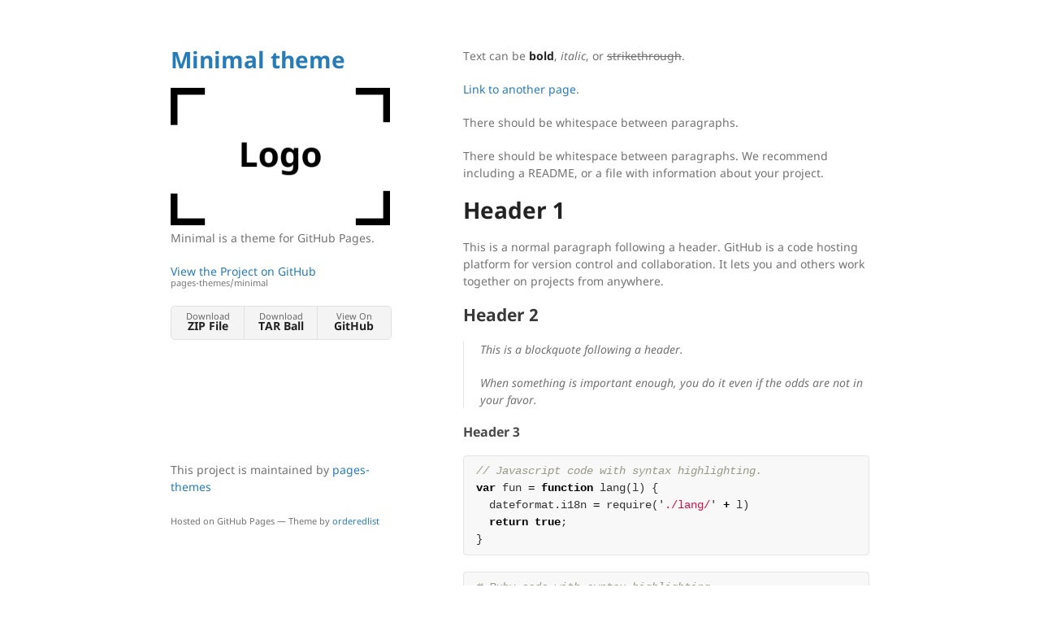

--- FILE ---
content_type: text/html; charset=utf-8
request_url: https://pages-themes.github.io/minimal/
body_size: 2372
content:
<!DOCTYPE html>
<html lang="en-US">
  <head>
    <meta charset="UTF-8">
    <meta http-equiv="X-UA-Compatible" content="IE=edge">
    <meta name="viewport" content="width=device-width, initial-scale=1">

<!-- Begin Jekyll SEO tag v2.8.0 -->
<title>Minimal theme | Minimal is a theme for GitHub Pages.</title>
<meta name="generator" content="Jekyll v3.9.3" />
<meta property="og:title" content="Minimal theme" />
<meta property="og:locale" content="en_US" />
<meta name="description" content="Minimal is a theme for GitHub Pages." />
<meta property="og:description" content="Minimal is a theme for GitHub Pages." />
<link rel="canonical" href="https://pages-themes.github.io/minimal/" />
<meta property="og:url" content="https://pages-themes.github.io/minimal/" />
<meta property="og:site_name" content="Minimal theme" />
<meta property="og:type" content="website" />
<meta name="twitter:card" content="summary" />
<meta property="twitter:title" content="Minimal theme" />
<script type="application/ld+json">
{"@context":"https://schema.org","@type":"WebSite","description":"Minimal is a theme for GitHub Pages.","headline":"Minimal theme","name":"Minimal theme","publisher":{"@type":"Organization","logo":{"@type":"ImageObject","url":"https://pages-themes.github.io/minimal/assets/img/logo.png"}},"url":"https://pages-themes.github.io/minimal/"}</script>
<!-- End Jekyll SEO tag -->

    <link rel="stylesheet" href="/minimal/assets/css/style.css?v=c27a30cb27997bd3ed45ba5a77bd97bd27cbeb64">
    <!--[if lt IE 9]>
    <script src="https://cdnjs.cloudflare.com/ajax/libs/html5shiv/3.7.3/html5shiv.min.js"></script>
    <![endif]-->
    <!-- start custom head snippets, customize with your own _includes/head-custom.html file -->

<!-- Setup Google Analytics -->



<!-- You can set your favicon here -->
<!-- link rel="shortcut icon" type="image/x-icon" href="/minimal/favicon.ico" -->

<!-- end custom head snippets -->

  </head>
  <body>
    <div class="wrapper">
      <header>
        <h1><a href="https://pages-themes.github.io/minimal/">Minimal theme</a></h1>

        
          <img src="/minimal/assets/img/logo.png" alt="Logo" />
        

        <p>Minimal is a theme for GitHub Pages.</p>

        
        <p class="view"><a href="https://github.com/pages-themes/minimal">View the Project on GitHub <small>pages-themes/minimal</small></a></p>
        

        

        
        <ul class="downloads">
          <li><a href="https://github.com/pages-themes/minimal/zipball/master">Download <strong>ZIP File</strong></a></li>
          <li><a href="https://github.com/pages-themes/minimal/tarball/master">Download <strong>TAR Ball</strong></a></li>
          <li><a href="https://github.com/pages-themes/minimal">View On <strong>GitHub</strong></a></li>
        </ul>
        
      </header>
      <section>

      <p>Text can be <strong>bold</strong>, <em>italic</em>, or <del>strikethrough</del>.</p>

<p><a href="./another-page.html">Link to another page</a>.</p>

<p>There should be whitespace between paragraphs.</p>

<p>There should be whitespace between paragraphs. We recommend including a README, or a file with information about your project.</p>

<h1 id="header-1">Header 1</h1>

<p>This is a normal paragraph following a header. GitHub is a code hosting platform for version control and collaboration. It lets you and others work together on projects from anywhere.</p>

<h2 id="header-2">Header 2</h2>

<blockquote>
  <p>This is a blockquote following a header.</p>

  <p>When something is important enough, you do it even if the odds are not in your favor.</p>
</blockquote>

<h3 id="header-3">Header 3</h3>

<div class="language-js highlighter-rouge"><div class="highlight"><pre class="highlight"><code><span class="c1">// Javascript code with syntax highlighting.</span>
<span class="kd">var</span> <span class="nx">fun</span> <span class="o">=</span> <span class="kd">function</span> <span class="nx">lang</span><span class="p">(</span><span class="nx">l</span><span class="p">)</span> <span class="p">{</span>
  <span class="nx">dateformat</span><span class="p">.</span><span class="nx">i18n</span> <span class="o">=</span> <span class="nx">require</span><span class="p">(</span><span class="dl">'</span><span class="s1">./lang/</span><span class="dl">'</span> <span class="o">+</span> <span class="nx">l</span><span class="p">)</span>
  <span class="k">return</span> <span class="kc">true</span><span class="p">;</span>
<span class="p">}</span>
</code></pre></div></div>

<div class="language-ruby highlighter-rouge"><div class="highlight"><pre class="highlight"><code><span class="c1"># Ruby code with syntax highlighting</span>
<span class="no">GitHubPages</span><span class="o">::</span><span class="no">Dependencies</span><span class="p">.</span><span class="nf">gems</span><span class="p">.</span><span class="nf">each</span> <span class="k">do</span> <span class="o">|</span><span class="n">gem</span><span class="p">,</span> <span class="n">version</span><span class="o">|</span>
  <span class="n">s</span><span class="p">.</span><span class="nf">add_dependency</span><span class="p">(</span><span class="n">gem</span><span class="p">,</span> <span class="s2">"= </span><span class="si">#{</span><span class="n">version</span><span class="si">}</span><span class="s2">"</span><span class="p">)</span>
<span class="k">end</span>
</code></pre></div></div>

<h4 id="header-4">Header 4</h4>

<ul>
  <li>This is an unordered list following a header.</li>
  <li>This is an unordered list following a header.</li>
  <li>This is an unordered list following a header.</li>
</ul>

<h5 id="header-5">Header 5</h5>

<ol>
  <li>This is an ordered list following a header.</li>
  <li>This is an ordered list following a header.</li>
  <li>This is an ordered list following a header.</li>
</ol>

<h6 id="header-6">Header 6</h6>

<table>
  <thead>
    <tr>
      <th style="text-align: left">head1</th>
      <th style="text-align: left">head two</th>
      <th style="text-align: left">three</th>
    </tr>
  </thead>
  <tbody>
    <tr>
      <td style="text-align: left">ok</td>
      <td style="text-align: left">good swedish fish</td>
      <td style="text-align: left">nice</td>
    </tr>
    <tr>
      <td style="text-align: left">out of stock</td>
      <td style="text-align: left">good and plenty</td>
      <td style="text-align: left">nice</td>
    </tr>
    <tr>
      <td style="text-align: left">ok</td>
      <td style="text-align: left">good <code class="language-plaintext highlighter-rouge">oreos</code></td>
      <td style="text-align: left">hmm</td>
    </tr>
    <tr>
      <td style="text-align: left">ok</td>
      <td style="text-align: left">good <code class="language-plaintext highlighter-rouge">zoute</code> drop</td>
      <td style="text-align: left">yumm</td>
    </tr>
  </tbody>
</table>

<h3 id="theres-a-horizontal-rule-below-this">There’s a horizontal rule below this.</h3>

<hr />

<h3 id="here-is-an-unordered-list">Here is an unordered list:</h3>

<ul>
  <li>Item foo</li>
  <li>Item bar</li>
  <li>Item baz</li>
  <li>Item zip</li>
</ul>

<h3 id="and-an-ordered-list">And an ordered list:</h3>

<ol>
  <li>Item one</li>
  <li>Item two</li>
  <li>Item three</li>
  <li>Item four</li>
</ol>

<h3 id="and-a-nested-list">And a nested list:</h3>

<ul>
  <li>level 1 item
    <ul>
      <li>level 2 item</li>
      <li>level 2 item
        <ul>
          <li>level 3 item</li>
          <li>level 3 item</li>
        </ul>
      </li>
    </ul>
  </li>
  <li>level 1 item
    <ul>
      <li>level 2 item</li>
      <li>level 2 item</li>
      <li>level 2 item</li>
    </ul>
  </li>
  <li>level 1 item
    <ul>
      <li>level 2 item</li>
      <li>level 2 item</li>
    </ul>
  </li>
  <li>level 1 item</li>
</ul>

<h3 id="small-image">Small image</h3>

<p><img src="https://github.githubassets.com/images/icons/emoji/octocat.png" alt="Octocat" /></p>

<h3 id="large-image">Large image</h3>

<p><img src="https://guides.github.com/activities/hello-world/branching.png" alt="Branching" /></p>

<h3 id="definition-lists-can-be-used-with-html-syntax">Definition lists can be used with HTML syntax.</h3>

<dl>
<dt>Name</dt>
<dd>Godzilla</dd>
<dt>Born</dt>
<dd>1952</dd>
<dt>Birthplace</dt>
<dd>Japan</dd>
<dt>Color</dt>
<dd>Green</dd>
</dl>

<div class="language-plaintext highlighter-rouge"><div class="highlight"><pre class="highlight"><code>Long, single-line code blocks should not wrap. They should horizontally scroll if they are too long. This line should be long enough to demonstrate this.
</code></pre></div></div>

<div class="language-plaintext highlighter-rouge"><div class="highlight"><pre class="highlight"><code>The final element.
</code></pre></div></div>


      </section>
      <footer>
        
        <p>This project is maintained by <a href="https://github.com/pages-themes">pages-themes</a></p>
        
        <p><small>Hosted on GitHub Pages &mdash; Theme by <a href="https://github.com/orderedlist">orderedlist</a></small></p>
      </footer>
    </div>
    <script src="/minimal/assets/js/scale.fix.js"></script>
  </body>
</html>
